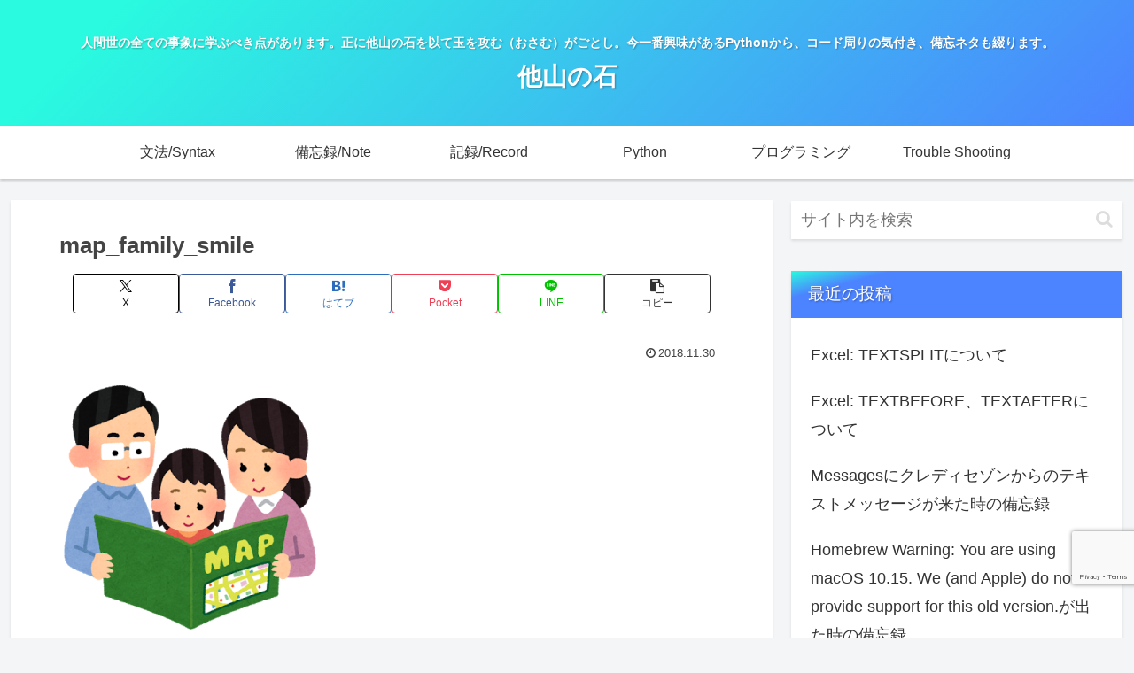

--- FILE ---
content_type: text/html; charset=utf-8
request_url: https://www.google.com/recaptcha/api2/anchor?ar=1&k=6LcHbb8UAAAAABmmb9LCTtySnfZvAq75rE0h0dzV&co=aHR0cHM6Ly90YXphbnJvY2suY29tOjQ0Mw..&hl=en&v=PoyoqOPhxBO7pBk68S4YbpHZ&size=invisible&anchor-ms=20000&execute-ms=30000&cb=jqdwm5t1tqtx
body_size: 48693
content:
<!DOCTYPE HTML><html dir="ltr" lang="en"><head><meta http-equiv="Content-Type" content="text/html; charset=UTF-8">
<meta http-equiv="X-UA-Compatible" content="IE=edge">
<title>reCAPTCHA</title>
<style type="text/css">
/* cyrillic-ext */
@font-face {
  font-family: 'Roboto';
  font-style: normal;
  font-weight: 400;
  font-stretch: 100%;
  src: url(//fonts.gstatic.com/s/roboto/v48/KFO7CnqEu92Fr1ME7kSn66aGLdTylUAMa3GUBHMdazTgWw.woff2) format('woff2');
  unicode-range: U+0460-052F, U+1C80-1C8A, U+20B4, U+2DE0-2DFF, U+A640-A69F, U+FE2E-FE2F;
}
/* cyrillic */
@font-face {
  font-family: 'Roboto';
  font-style: normal;
  font-weight: 400;
  font-stretch: 100%;
  src: url(//fonts.gstatic.com/s/roboto/v48/KFO7CnqEu92Fr1ME7kSn66aGLdTylUAMa3iUBHMdazTgWw.woff2) format('woff2');
  unicode-range: U+0301, U+0400-045F, U+0490-0491, U+04B0-04B1, U+2116;
}
/* greek-ext */
@font-face {
  font-family: 'Roboto';
  font-style: normal;
  font-weight: 400;
  font-stretch: 100%;
  src: url(//fonts.gstatic.com/s/roboto/v48/KFO7CnqEu92Fr1ME7kSn66aGLdTylUAMa3CUBHMdazTgWw.woff2) format('woff2');
  unicode-range: U+1F00-1FFF;
}
/* greek */
@font-face {
  font-family: 'Roboto';
  font-style: normal;
  font-weight: 400;
  font-stretch: 100%;
  src: url(//fonts.gstatic.com/s/roboto/v48/KFO7CnqEu92Fr1ME7kSn66aGLdTylUAMa3-UBHMdazTgWw.woff2) format('woff2');
  unicode-range: U+0370-0377, U+037A-037F, U+0384-038A, U+038C, U+038E-03A1, U+03A3-03FF;
}
/* math */
@font-face {
  font-family: 'Roboto';
  font-style: normal;
  font-weight: 400;
  font-stretch: 100%;
  src: url(//fonts.gstatic.com/s/roboto/v48/KFO7CnqEu92Fr1ME7kSn66aGLdTylUAMawCUBHMdazTgWw.woff2) format('woff2');
  unicode-range: U+0302-0303, U+0305, U+0307-0308, U+0310, U+0312, U+0315, U+031A, U+0326-0327, U+032C, U+032F-0330, U+0332-0333, U+0338, U+033A, U+0346, U+034D, U+0391-03A1, U+03A3-03A9, U+03B1-03C9, U+03D1, U+03D5-03D6, U+03F0-03F1, U+03F4-03F5, U+2016-2017, U+2034-2038, U+203C, U+2040, U+2043, U+2047, U+2050, U+2057, U+205F, U+2070-2071, U+2074-208E, U+2090-209C, U+20D0-20DC, U+20E1, U+20E5-20EF, U+2100-2112, U+2114-2115, U+2117-2121, U+2123-214F, U+2190, U+2192, U+2194-21AE, U+21B0-21E5, U+21F1-21F2, U+21F4-2211, U+2213-2214, U+2216-22FF, U+2308-230B, U+2310, U+2319, U+231C-2321, U+2336-237A, U+237C, U+2395, U+239B-23B7, U+23D0, U+23DC-23E1, U+2474-2475, U+25AF, U+25B3, U+25B7, U+25BD, U+25C1, U+25CA, U+25CC, U+25FB, U+266D-266F, U+27C0-27FF, U+2900-2AFF, U+2B0E-2B11, U+2B30-2B4C, U+2BFE, U+3030, U+FF5B, U+FF5D, U+1D400-1D7FF, U+1EE00-1EEFF;
}
/* symbols */
@font-face {
  font-family: 'Roboto';
  font-style: normal;
  font-weight: 400;
  font-stretch: 100%;
  src: url(//fonts.gstatic.com/s/roboto/v48/KFO7CnqEu92Fr1ME7kSn66aGLdTylUAMaxKUBHMdazTgWw.woff2) format('woff2');
  unicode-range: U+0001-000C, U+000E-001F, U+007F-009F, U+20DD-20E0, U+20E2-20E4, U+2150-218F, U+2190, U+2192, U+2194-2199, U+21AF, U+21E6-21F0, U+21F3, U+2218-2219, U+2299, U+22C4-22C6, U+2300-243F, U+2440-244A, U+2460-24FF, U+25A0-27BF, U+2800-28FF, U+2921-2922, U+2981, U+29BF, U+29EB, U+2B00-2BFF, U+4DC0-4DFF, U+FFF9-FFFB, U+10140-1018E, U+10190-1019C, U+101A0, U+101D0-101FD, U+102E0-102FB, U+10E60-10E7E, U+1D2C0-1D2D3, U+1D2E0-1D37F, U+1F000-1F0FF, U+1F100-1F1AD, U+1F1E6-1F1FF, U+1F30D-1F30F, U+1F315, U+1F31C, U+1F31E, U+1F320-1F32C, U+1F336, U+1F378, U+1F37D, U+1F382, U+1F393-1F39F, U+1F3A7-1F3A8, U+1F3AC-1F3AF, U+1F3C2, U+1F3C4-1F3C6, U+1F3CA-1F3CE, U+1F3D4-1F3E0, U+1F3ED, U+1F3F1-1F3F3, U+1F3F5-1F3F7, U+1F408, U+1F415, U+1F41F, U+1F426, U+1F43F, U+1F441-1F442, U+1F444, U+1F446-1F449, U+1F44C-1F44E, U+1F453, U+1F46A, U+1F47D, U+1F4A3, U+1F4B0, U+1F4B3, U+1F4B9, U+1F4BB, U+1F4BF, U+1F4C8-1F4CB, U+1F4D6, U+1F4DA, U+1F4DF, U+1F4E3-1F4E6, U+1F4EA-1F4ED, U+1F4F7, U+1F4F9-1F4FB, U+1F4FD-1F4FE, U+1F503, U+1F507-1F50B, U+1F50D, U+1F512-1F513, U+1F53E-1F54A, U+1F54F-1F5FA, U+1F610, U+1F650-1F67F, U+1F687, U+1F68D, U+1F691, U+1F694, U+1F698, U+1F6AD, U+1F6B2, U+1F6B9-1F6BA, U+1F6BC, U+1F6C6-1F6CF, U+1F6D3-1F6D7, U+1F6E0-1F6EA, U+1F6F0-1F6F3, U+1F6F7-1F6FC, U+1F700-1F7FF, U+1F800-1F80B, U+1F810-1F847, U+1F850-1F859, U+1F860-1F887, U+1F890-1F8AD, U+1F8B0-1F8BB, U+1F8C0-1F8C1, U+1F900-1F90B, U+1F93B, U+1F946, U+1F984, U+1F996, U+1F9E9, U+1FA00-1FA6F, U+1FA70-1FA7C, U+1FA80-1FA89, U+1FA8F-1FAC6, U+1FACE-1FADC, U+1FADF-1FAE9, U+1FAF0-1FAF8, U+1FB00-1FBFF;
}
/* vietnamese */
@font-face {
  font-family: 'Roboto';
  font-style: normal;
  font-weight: 400;
  font-stretch: 100%;
  src: url(//fonts.gstatic.com/s/roboto/v48/KFO7CnqEu92Fr1ME7kSn66aGLdTylUAMa3OUBHMdazTgWw.woff2) format('woff2');
  unicode-range: U+0102-0103, U+0110-0111, U+0128-0129, U+0168-0169, U+01A0-01A1, U+01AF-01B0, U+0300-0301, U+0303-0304, U+0308-0309, U+0323, U+0329, U+1EA0-1EF9, U+20AB;
}
/* latin-ext */
@font-face {
  font-family: 'Roboto';
  font-style: normal;
  font-weight: 400;
  font-stretch: 100%;
  src: url(//fonts.gstatic.com/s/roboto/v48/KFO7CnqEu92Fr1ME7kSn66aGLdTylUAMa3KUBHMdazTgWw.woff2) format('woff2');
  unicode-range: U+0100-02BA, U+02BD-02C5, U+02C7-02CC, U+02CE-02D7, U+02DD-02FF, U+0304, U+0308, U+0329, U+1D00-1DBF, U+1E00-1E9F, U+1EF2-1EFF, U+2020, U+20A0-20AB, U+20AD-20C0, U+2113, U+2C60-2C7F, U+A720-A7FF;
}
/* latin */
@font-face {
  font-family: 'Roboto';
  font-style: normal;
  font-weight: 400;
  font-stretch: 100%;
  src: url(//fonts.gstatic.com/s/roboto/v48/KFO7CnqEu92Fr1ME7kSn66aGLdTylUAMa3yUBHMdazQ.woff2) format('woff2');
  unicode-range: U+0000-00FF, U+0131, U+0152-0153, U+02BB-02BC, U+02C6, U+02DA, U+02DC, U+0304, U+0308, U+0329, U+2000-206F, U+20AC, U+2122, U+2191, U+2193, U+2212, U+2215, U+FEFF, U+FFFD;
}
/* cyrillic-ext */
@font-face {
  font-family: 'Roboto';
  font-style: normal;
  font-weight: 500;
  font-stretch: 100%;
  src: url(//fonts.gstatic.com/s/roboto/v48/KFO7CnqEu92Fr1ME7kSn66aGLdTylUAMa3GUBHMdazTgWw.woff2) format('woff2');
  unicode-range: U+0460-052F, U+1C80-1C8A, U+20B4, U+2DE0-2DFF, U+A640-A69F, U+FE2E-FE2F;
}
/* cyrillic */
@font-face {
  font-family: 'Roboto';
  font-style: normal;
  font-weight: 500;
  font-stretch: 100%;
  src: url(//fonts.gstatic.com/s/roboto/v48/KFO7CnqEu92Fr1ME7kSn66aGLdTylUAMa3iUBHMdazTgWw.woff2) format('woff2');
  unicode-range: U+0301, U+0400-045F, U+0490-0491, U+04B0-04B1, U+2116;
}
/* greek-ext */
@font-face {
  font-family: 'Roboto';
  font-style: normal;
  font-weight: 500;
  font-stretch: 100%;
  src: url(//fonts.gstatic.com/s/roboto/v48/KFO7CnqEu92Fr1ME7kSn66aGLdTylUAMa3CUBHMdazTgWw.woff2) format('woff2');
  unicode-range: U+1F00-1FFF;
}
/* greek */
@font-face {
  font-family: 'Roboto';
  font-style: normal;
  font-weight: 500;
  font-stretch: 100%;
  src: url(//fonts.gstatic.com/s/roboto/v48/KFO7CnqEu92Fr1ME7kSn66aGLdTylUAMa3-UBHMdazTgWw.woff2) format('woff2');
  unicode-range: U+0370-0377, U+037A-037F, U+0384-038A, U+038C, U+038E-03A1, U+03A3-03FF;
}
/* math */
@font-face {
  font-family: 'Roboto';
  font-style: normal;
  font-weight: 500;
  font-stretch: 100%;
  src: url(//fonts.gstatic.com/s/roboto/v48/KFO7CnqEu92Fr1ME7kSn66aGLdTylUAMawCUBHMdazTgWw.woff2) format('woff2');
  unicode-range: U+0302-0303, U+0305, U+0307-0308, U+0310, U+0312, U+0315, U+031A, U+0326-0327, U+032C, U+032F-0330, U+0332-0333, U+0338, U+033A, U+0346, U+034D, U+0391-03A1, U+03A3-03A9, U+03B1-03C9, U+03D1, U+03D5-03D6, U+03F0-03F1, U+03F4-03F5, U+2016-2017, U+2034-2038, U+203C, U+2040, U+2043, U+2047, U+2050, U+2057, U+205F, U+2070-2071, U+2074-208E, U+2090-209C, U+20D0-20DC, U+20E1, U+20E5-20EF, U+2100-2112, U+2114-2115, U+2117-2121, U+2123-214F, U+2190, U+2192, U+2194-21AE, U+21B0-21E5, U+21F1-21F2, U+21F4-2211, U+2213-2214, U+2216-22FF, U+2308-230B, U+2310, U+2319, U+231C-2321, U+2336-237A, U+237C, U+2395, U+239B-23B7, U+23D0, U+23DC-23E1, U+2474-2475, U+25AF, U+25B3, U+25B7, U+25BD, U+25C1, U+25CA, U+25CC, U+25FB, U+266D-266F, U+27C0-27FF, U+2900-2AFF, U+2B0E-2B11, U+2B30-2B4C, U+2BFE, U+3030, U+FF5B, U+FF5D, U+1D400-1D7FF, U+1EE00-1EEFF;
}
/* symbols */
@font-face {
  font-family: 'Roboto';
  font-style: normal;
  font-weight: 500;
  font-stretch: 100%;
  src: url(//fonts.gstatic.com/s/roboto/v48/KFO7CnqEu92Fr1ME7kSn66aGLdTylUAMaxKUBHMdazTgWw.woff2) format('woff2');
  unicode-range: U+0001-000C, U+000E-001F, U+007F-009F, U+20DD-20E0, U+20E2-20E4, U+2150-218F, U+2190, U+2192, U+2194-2199, U+21AF, U+21E6-21F0, U+21F3, U+2218-2219, U+2299, U+22C4-22C6, U+2300-243F, U+2440-244A, U+2460-24FF, U+25A0-27BF, U+2800-28FF, U+2921-2922, U+2981, U+29BF, U+29EB, U+2B00-2BFF, U+4DC0-4DFF, U+FFF9-FFFB, U+10140-1018E, U+10190-1019C, U+101A0, U+101D0-101FD, U+102E0-102FB, U+10E60-10E7E, U+1D2C0-1D2D3, U+1D2E0-1D37F, U+1F000-1F0FF, U+1F100-1F1AD, U+1F1E6-1F1FF, U+1F30D-1F30F, U+1F315, U+1F31C, U+1F31E, U+1F320-1F32C, U+1F336, U+1F378, U+1F37D, U+1F382, U+1F393-1F39F, U+1F3A7-1F3A8, U+1F3AC-1F3AF, U+1F3C2, U+1F3C4-1F3C6, U+1F3CA-1F3CE, U+1F3D4-1F3E0, U+1F3ED, U+1F3F1-1F3F3, U+1F3F5-1F3F7, U+1F408, U+1F415, U+1F41F, U+1F426, U+1F43F, U+1F441-1F442, U+1F444, U+1F446-1F449, U+1F44C-1F44E, U+1F453, U+1F46A, U+1F47D, U+1F4A3, U+1F4B0, U+1F4B3, U+1F4B9, U+1F4BB, U+1F4BF, U+1F4C8-1F4CB, U+1F4D6, U+1F4DA, U+1F4DF, U+1F4E3-1F4E6, U+1F4EA-1F4ED, U+1F4F7, U+1F4F9-1F4FB, U+1F4FD-1F4FE, U+1F503, U+1F507-1F50B, U+1F50D, U+1F512-1F513, U+1F53E-1F54A, U+1F54F-1F5FA, U+1F610, U+1F650-1F67F, U+1F687, U+1F68D, U+1F691, U+1F694, U+1F698, U+1F6AD, U+1F6B2, U+1F6B9-1F6BA, U+1F6BC, U+1F6C6-1F6CF, U+1F6D3-1F6D7, U+1F6E0-1F6EA, U+1F6F0-1F6F3, U+1F6F7-1F6FC, U+1F700-1F7FF, U+1F800-1F80B, U+1F810-1F847, U+1F850-1F859, U+1F860-1F887, U+1F890-1F8AD, U+1F8B0-1F8BB, U+1F8C0-1F8C1, U+1F900-1F90B, U+1F93B, U+1F946, U+1F984, U+1F996, U+1F9E9, U+1FA00-1FA6F, U+1FA70-1FA7C, U+1FA80-1FA89, U+1FA8F-1FAC6, U+1FACE-1FADC, U+1FADF-1FAE9, U+1FAF0-1FAF8, U+1FB00-1FBFF;
}
/* vietnamese */
@font-face {
  font-family: 'Roboto';
  font-style: normal;
  font-weight: 500;
  font-stretch: 100%;
  src: url(//fonts.gstatic.com/s/roboto/v48/KFO7CnqEu92Fr1ME7kSn66aGLdTylUAMa3OUBHMdazTgWw.woff2) format('woff2');
  unicode-range: U+0102-0103, U+0110-0111, U+0128-0129, U+0168-0169, U+01A0-01A1, U+01AF-01B0, U+0300-0301, U+0303-0304, U+0308-0309, U+0323, U+0329, U+1EA0-1EF9, U+20AB;
}
/* latin-ext */
@font-face {
  font-family: 'Roboto';
  font-style: normal;
  font-weight: 500;
  font-stretch: 100%;
  src: url(//fonts.gstatic.com/s/roboto/v48/KFO7CnqEu92Fr1ME7kSn66aGLdTylUAMa3KUBHMdazTgWw.woff2) format('woff2');
  unicode-range: U+0100-02BA, U+02BD-02C5, U+02C7-02CC, U+02CE-02D7, U+02DD-02FF, U+0304, U+0308, U+0329, U+1D00-1DBF, U+1E00-1E9F, U+1EF2-1EFF, U+2020, U+20A0-20AB, U+20AD-20C0, U+2113, U+2C60-2C7F, U+A720-A7FF;
}
/* latin */
@font-face {
  font-family: 'Roboto';
  font-style: normal;
  font-weight: 500;
  font-stretch: 100%;
  src: url(//fonts.gstatic.com/s/roboto/v48/KFO7CnqEu92Fr1ME7kSn66aGLdTylUAMa3yUBHMdazQ.woff2) format('woff2');
  unicode-range: U+0000-00FF, U+0131, U+0152-0153, U+02BB-02BC, U+02C6, U+02DA, U+02DC, U+0304, U+0308, U+0329, U+2000-206F, U+20AC, U+2122, U+2191, U+2193, U+2212, U+2215, U+FEFF, U+FFFD;
}
/* cyrillic-ext */
@font-face {
  font-family: 'Roboto';
  font-style: normal;
  font-weight: 900;
  font-stretch: 100%;
  src: url(//fonts.gstatic.com/s/roboto/v48/KFO7CnqEu92Fr1ME7kSn66aGLdTylUAMa3GUBHMdazTgWw.woff2) format('woff2');
  unicode-range: U+0460-052F, U+1C80-1C8A, U+20B4, U+2DE0-2DFF, U+A640-A69F, U+FE2E-FE2F;
}
/* cyrillic */
@font-face {
  font-family: 'Roboto';
  font-style: normal;
  font-weight: 900;
  font-stretch: 100%;
  src: url(//fonts.gstatic.com/s/roboto/v48/KFO7CnqEu92Fr1ME7kSn66aGLdTylUAMa3iUBHMdazTgWw.woff2) format('woff2');
  unicode-range: U+0301, U+0400-045F, U+0490-0491, U+04B0-04B1, U+2116;
}
/* greek-ext */
@font-face {
  font-family: 'Roboto';
  font-style: normal;
  font-weight: 900;
  font-stretch: 100%;
  src: url(//fonts.gstatic.com/s/roboto/v48/KFO7CnqEu92Fr1ME7kSn66aGLdTylUAMa3CUBHMdazTgWw.woff2) format('woff2');
  unicode-range: U+1F00-1FFF;
}
/* greek */
@font-face {
  font-family: 'Roboto';
  font-style: normal;
  font-weight: 900;
  font-stretch: 100%;
  src: url(//fonts.gstatic.com/s/roboto/v48/KFO7CnqEu92Fr1ME7kSn66aGLdTylUAMa3-UBHMdazTgWw.woff2) format('woff2');
  unicode-range: U+0370-0377, U+037A-037F, U+0384-038A, U+038C, U+038E-03A1, U+03A3-03FF;
}
/* math */
@font-face {
  font-family: 'Roboto';
  font-style: normal;
  font-weight: 900;
  font-stretch: 100%;
  src: url(//fonts.gstatic.com/s/roboto/v48/KFO7CnqEu92Fr1ME7kSn66aGLdTylUAMawCUBHMdazTgWw.woff2) format('woff2');
  unicode-range: U+0302-0303, U+0305, U+0307-0308, U+0310, U+0312, U+0315, U+031A, U+0326-0327, U+032C, U+032F-0330, U+0332-0333, U+0338, U+033A, U+0346, U+034D, U+0391-03A1, U+03A3-03A9, U+03B1-03C9, U+03D1, U+03D5-03D6, U+03F0-03F1, U+03F4-03F5, U+2016-2017, U+2034-2038, U+203C, U+2040, U+2043, U+2047, U+2050, U+2057, U+205F, U+2070-2071, U+2074-208E, U+2090-209C, U+20D0-20DC, U+20E1, U+20E5-20EF, U+2100-2112, U+2114-2115, U+2117-2121, U+2123-214F, U+2190, U+2192, U+2194-21AE, U+21B0-21E5, U+21F1-21F2, U+21F4-2211, U+2213-2214, U+2216-22FF, U+2308-230B, U+2310, U+2319, U+231C-2321, U+2336-237A, U+237C, U+2395, U+239B-23B7, U+23D0, U+23DC-23E1, U+2474-2475, U+25AF, U+25B3, U+25B7, U+25BD, U+25C1, U+25CA, U+25CC, U+25FB, U+266D-266F, U+27C0-27FF, U+2900-2AFF, U+2B0E-2B11, U+2B30-2B4C, U+2BFE, U+3030, U+FF5B, U+FF5D, U+1D400-1D7FF, U+1EE00-1EEFF;
}
/* symbols */
@font-face {
  font-family: 'Roboto';
  font-style: normal;
  font-weight: 900;
  font-stretch: 100%;
  src: url(//fonts.gstatic.com/s/roboto/v48/KFO7CnqEu92Fr1ME7kSn66aGLdTylUAMaxKUBHMdazTgWw.woff2) format('woff2');
  unicode-range: U+0001-000C, U+000E-001F, U+007F-009F, U+20DD-20E0, U+20E2-20E4, U+2150-218F, U+2190, U+2192, U+2194-2199, U+21AF, U+21E6-21F0, U+21F3, U+2218-2219, U+2299, U+22C4-22C6, U+2300-243F, U+2440-244A, U+2460-24FF, U+25A0-27BF, U+2800-28FF, U+2921-2922, U+2981, U+29BF, U+29EB, U+2B00-2BFF, U+4DC0-4DFF, U+FFF9-FFFB, U+10140-1018E, U+10190-1019C, U+101A0, U+101D0-101FD, U+102E0-102FB, U+10E60-10E7E, U+1D2C0-1D2D3, U+1D2E0-1D37F, U+1F000-1F0FF, U+1F100-1F1AD, U+1F1E6-1F1FF, U+1F30D-1F30F, U+1F315, U+1F31C, U+1F31E, U+1F320-1F32C, U+1F336, U+1F378, U+1F37D, U+1F382, U+1F393-1F39F, U+1F3A7-1F3A8, U+1F3AC-1F3AF, U+1F3C2, U+1F3C4-1F3C6, U+1F3CA-1F3CE, U+1F3D4-1F3E0, U+1F3ED, U+1F3F1-1F3F3, U+1F3F5-1F3F7, U+1F408, U+1F415, U+1F41F, U+1F426, U+1F43F, U+1F441-1F442, U+1F444, U+1F446-1F449, U+1F44C-1F44E, U+1F453, U+1F46A, U+1F47D, U+1F4A3, U+1F4B0, U+1F4B3, U+1F4B9, U+1F4BB, U+1F4BF, U+1F4C8-1F4CB, U+1F4D6, U+1F4DA, U+1F4DF, U+1F4E3-1F4E6, U+1F4EA-1F4ED, U+1F4F7, U+1F4F9-1F4FB, U+1F4FD-1F4FE, U+1F503, U+1F507-1F50B, U+1F50D, U+1F512-1F513, U+1F53E-1F54A, U+1F54F-1F5FA, U+1F610, U+1F650-1F67F, U+1F687, U+1F68D, U+1F691, U+1F694, U+1F698, U+1F6AD, U+1F6B2, U+1F6B9-1F6BA, U+1F6BC, U+1F6C6-1F6CF, U+1F6D3-1F6D7, U+1F6E0-1F6EA, U+1F6F0-1F6F3, U+1F6F7-1F6FC, U+1F700-1F7FF, U+1F800-1F80B, U+1F810-1F847, U+1F850-1F859, U+1F860-1F887, U+1F890-1F8AD, U+1F8B0-1F8BB, U+1F8C0-1F8C1, U+1F900-1F90B, U+1F93B, U+1F946, U+1F984, U+1F996, U+1F9E9, U+1FA00-1FA6F, U+1FA70-1FA7C, U+1FA80-1FA89, U+1FA8F-1FAC6, U+1FACE-1FADC, U+1FADF-1FAE9, U+1FAF0-1FAF8, U+1FB00-1FBFF;
}
/* vietnamese */
@font-face {
  font-family: 'Roboto';
  font-style: normal;
  font-weight: 900;
  font-stretch: 100%;
  src: url(//fonts.gstatic.com/s/roboto/v48/KFO7CnqEu92Fr1ME7kSn66aGLdTylUAMa3OUBHMdazTgWw.woff2) format('woff2');
  unicode-range: U+0102-0103, U+0110-0111, U+0128-0129, U+0168-0169, U+01A0-01A1, U+01AF-01B0, U+0300-0301, U+0303-0304, U+0308-0309, U+0323, U+0329, U+1EA0-1EF9, U+20AB;
}
/* latin-ext */
@font-face {
  font-family: 'Roboto';
  font-style: normal;
  font-weight: 900;
  font-stretch: 100%;
  src: url(//fonts.gstatic.com/s/roboto/v48/KFO7CnqEu92Fr1ME7kSn66aGLdTylUAMa3KUBHMdazTgWw.woff2) format('woff2');
  unicode-range: U+0100-02BA, U+02BD-02C5, U+02C7-02CC, U+02CE-02D7, U+02DD-02FF, U+0304, U+0308, U+0329, U+1D00-1DBF, U+1E00-1E9F, U+1EF2-1EFF, U+2020, U+20A0-20AB, U+20AD-20C0, U+2113, U+2C60-2C7F, U+A720-A7FF;
}
/* latin */
@font-face {
  font-family: 'Roboto';
  font-style: normal;
  font-weight: 900;
  font-stretch: 100%;
  src: url(//fonts.gstatic.com/s/roboto/v48/KFO7CnqEu92Fr1ME7kSn66aGLdTylUAMa3yUBHMdazQ.woff2) format('woff2');
  unicode-range: U+0000-00FF, U+0131, U+0152-0153, U+02BB-02BC, U+02C6, U+02DA, U+02DC, U+0304, U+0308, U+0329, U+2000-206F, U+20AC, U+2122, U+2191, U+2193, U+2212, U+2215, U+FEFF, U+FFFD;
}

</style>
<link rel="stylesheet" type="text/css" href="https://www.gstatic.com/recaptcha/releases/PoyoqOPhxBO7pBk68S4YbpHZ/styles__ltr.css">
<script nonce="1JO9ME7ysVwvhW-xAe7kCg" type="text/javascript">window['__recaptcha_api'] = 'https://www.google.com/recaptcha/api2/';</script>
<script type="text/javascript" src="https://www.gstatic.com/recaptcha/releases/PoyoqOPhxBO7pBk68S4YbpHZ/recaptcha__en.js" nonce="1JO9ME7ysVwvhW-xAe7kCg">
      
    </script></head>
<body><div id="rc-anchor-alert" class="rc-anchor-alert"></div>
<input type="hidden" id="recaptcha-token" value="[base64]">
<script type="text/javascript" nonce="1JO9ME7ysVwvhW-xAe7kCg">
      recaptcha.anchor.Main.init("[\x22ainput\x22,[\x22bgdata\x22,\x22\x22,\[base64]/[base64]/MjU1Ong/[base64]/[base64]/[base64]/[base64]/[base64]/[base64]/[base64]/[base64]/[base64]/[base64]/[base64]/[base64]/[base64]/[base64]/[base64]\\u003d\x22,\[base64]\x22,\x22XH7Dr8OuV8Orw7nCmGMwJAbDigXDl8Kfw6DChMOXwqHDjDk+w5DDhX7Cl8Okw4gSwrjCoTxaSsKPKMKYw7nCrMObFRPCvEltw5TCtcO5woNFw4zDvV3DkcKgfTkFIjUQaDsNc8Kmw5jCik9KZsOMw4suDsKrblbCocOLwrrCnsOFwpd8AnIdNWo/bAZ0WMOdw7Y+BAzCscOBBcOPw6QJcFvDrhfCm27CocKxwoDDkVl/VHMXw4dpCRzDjQtawoc+F8KOw7nDhUTChMO9w7Flwp/CjcK3QsKkS1XCgsOxw4PDm8Ogb8OQw6PCkcKDw40XwrQ3wp9xwo/[base64]/CvSbCknHCrlfDosK8Fh8Sw4N8w5QYAsKke8KSNwNEJBzCuhXDkRnDt2bDvGbDqsKpwoFfwrTCisKtHHbDpirCm8KnCTTCm3TDjMKtw7kiPMKBEEUTw4PCgG/DhwzDrcKdWcOhwqfDnRUGTlrCojPDi3TCpDIAXTDChcOmwo0Rw5TDrMKKbQ/CsQpOKmTDgsKCwoLDpnbDhsOFESnDncOSDFp1w5VCw6/Dv8KMYXLCrMO3OxwQQcKqAifDgBXDo8O6D23CkxkqAcKxwonCmMK0U8Ocw5/Cuj9nwqNgwrxDDSvCssONM8KlwrxpIEZpMStqAcKDGCh7Qj/DsTZtAhxBworCrSHCsMK0w4zDksO5w4AdLDjCssKCw5E0RCPDmsO4TAl6woY8ZGp2DsOpw5jDj8KJw4FAw4QHXSzCvl5MFMKmw71Ea8KIw5AAwqBIVMKOwqATEx80w7NwdsKtw4Bkwo/CqMKJGE7CmsKFVDsrw54Ww71PfD3CrMObOk3DqQg1LCw+chwIwoJQbiTDuCrDt8KxAw5pFMK9AsKMwqV3fwjDkH/ClFYvw6MRXmLDkcOmwrDDvjzDqcOUYcOuw4szCjVsJA3Dmh9mwqfDqsOlFSfDsMKGIhR2H8O0w6HDpMKaw5vCmB7CjcOAN1/CpMKIw5wYwoTCkA3CkMO+F8O5w4YAJXEWwrrCoQhGSw/[base64]/Ch8ONBcOawpnDkCbDhMOWJcO+cl1wwrvDnsKZYgIVw6A0QcKjw4PCqiHDscKIVSTCh8Knw47Dt8Ktw6IZwofCiMOMeEYqw6/Ci0HCmx3Dvksxa2E1RhNrw7nDgsOFwplNw4jCqcKJMHzDjcOKGzfCsVbCm23DlwsPw7pvw6/[base64]/CmcKhQzvDpRnDlcOpPhNewo8Pw4lkw4VnwojDgg0/w4JZLMOxw6o8woDDlxh7UMOXwqTCucOhKcOpbVB6aUE8cCzCmsO6TsOuNcOJw5AvTMOAD8OsQcKoF8KLwpDCuz7CnBBYHVvCssK+C23Dn8O3woTDn8OoVCHCncOSbgwBelnDqzdcwpbCrMOzbcKeQcKBw4bCthvCqFZ3w5/CvsKeAjzDikkEcDzCq2gmIh5lbFjCl0xSwrYtwqssXTB0wqxDG8K0VMKuI8O4wqDCg8KXwo3CnGbCojZnw51Bw5I2Dh/CtnnCiWkXMMOCw6sIWFXCr8O/TMKaE8KlRsKbPcO/w6rDoWDCg0LDlFdAIcO2aMO/[base64]/JxPCpsOfw53CkAsuw4REUsOrw7/Dn8KBZAVsw4bComzCngLDh8KJXTI7wpvCjUIyw4rCqgNVb2jDkcOAw5klw5HChcKOwr8rw5NHC8KTw7LDiUfDnsKhw7nCu8OnwpMYw5Y2KyzDvBxLwpdYw7tGKybCpQIfA8OJSjRxd3/Dm8KtwpnCuHvDsMO3w79eXsKAO8Kmwq41w4vDncOAQsKBw6A1wpIUwotPLWrCvSpMwoFTw6F1w6zCqcO9dMO7w4LDk2syw4YDbsOEQW3Coxtjw58TCxhZw53CsXVqcsKfa8ObY8KhL8KhSkzDtRHChsOwRMK5OwvCrVLDmMK3FMO3w49UQMOfZcKSw5/[base64]/DpEDDgcOSAcKyw4/[base64]/w60zw4JcPcOrw5NFw7l7e8K3wqHCiFzDisOEw6nDmcKZNcKMcsOSw4lmIMOWVMOOUHzCvMOiw6rDuj7Cv8KtwopTwpHCiMKVwpzCrVYpwrbDg8ONR8OBbMOWesOrDcKiwrJRwpHCq8Ocwp/CsMOAw5zDiMOaZ8K7w4E9w71YI8K5w6QEwqnDjjIhQg43w6ZBwopYEBtZfMOCwpTCp8Ktw67CmwzDnx0mBMOyf8OAZMOvw6zCisO/dhHDm09lPinDn8OpNMK0CzkFesOTNlLCkcOwI8K7w7zCgsKxLsKaw4bDvXjDgAbDpkPCqsO5w4vDlcKyH3EPJVdyBlbCuMKYw6DDv8KawrXDncOtbMKPETlUC1IOwrIsJMO2BgbCsMKUwqEkwpzDh3wbw5LCi8KPwq/DlxbDmcOowrDDisKswpETwpJYGMOcwpvDrMKwYMODacO7wp3ChMOWAkrCjgrDvmfCvsOrw6kgH0h6XMOMw70Yc8KXwojDnMKbUhTDuMKIW8OTwqLDq8KDdsKsai08XnXCgsOlbsK0OnRWw4zCtH0YJsOQLiBgwq7Dr8OXZX/DkMKzw7FnE8OIbsO0w5dmwq1RXcKawpxBbAFZZyJ8cVfCu8KgE8OfOl3DscKqM8KBSCEYwrjCocOGacOgYCvDm8Ohw5B4LcK+w6Fhw6I/STZHN8OnEmzDvBnCkMO3KMOdAifCt8OfwrxDwqciwqLDsMOBwr/[base64]/CpT7DsVTDl8OAw7ZaYcKuw5FuwrTCkBJmwpwICjfDolHDmcKJwr4IB2bCrBjDqsKaQRfDpVccc1IjwpZaMMKYw6XCg8O5Y8KKQwxnZkIRwphUw7bCl8OOCnozccKYw6tKw690BEUEATfDk8KNVRA3d1vDiMOXw6/[base64]/[base64]/Cg03DhgN5ZcOFbULDkm/Cr2TCrVrDhHPChTRQS8KFFsODwojDicKqwpzDsVzDr2fCmWPCssKQw6wFFDPDpS/[base64]/BcKmwpkswqvDs8OPwrMPw7XDiCjDjkXCo8KJIFlmH8OLRMKYGBI2w5R5wpdRw7o9wp4DwrjCqQDCgsONbMK6w6ZFw5XCkMKYX8Kjwr3DmiJGaDfCmijCusKWXsKMHcOaZS9Pw6FCw7TCl15fwrrCoTNjcMOXVXvCucOWIcKMe1ZKSsOuw7g6w7wbw5/[base64]/DlDonIcKEw7vCncORwqTDhQEhwrXChEN0woYsw4Byw7XDoMOTwp4ecMKWE3gTcT/DgjJzw7xbPX1vw6nDj8KLw6rCmSAhw7zDkcKXI3zCscKlw7DDnsK9w7HDqnPDssKPTcOqEsKiwrTCr8K+w7/[base64]/w5DCscK2dVlHwr7DpsKUwoVWwq1Bw4RyXcOhwpLDtwnDvmTDuVx+w6rDkTzDpMKiwpwNw70xX8OjwqPCkcOFwoN+w4kfw57DnRXCnT51RyrCssOAw5/CmsKrG8Otw4nDh1XDucOaRcKEOlEvw4jCpcOOYU4IasKQfhgDwqsMwo8rwr0ddMOUElrCr8KMw7A+T8K+Lh1+w7Ngwr/CiwRTV8OuAw7CjcKiMFbCscO4EF19wr5Vw5oyVsKbw5nCoMOhc8OhXylbw7zDvMOlw68RGMObwoxlw7XDsTplcsOibmjDrMOKcwbDomrCtBzCj8OtwrrCgcKdLyPDnsO1FhhHwoYiChp2w74HFXbCrhjDoBZ/MsOae8Kuw6jDuH/DrMKPw6PDtADCsnnDolrDpsKsw7w0wr89IWZMB8K7wqPCrzPCgMOSwp7CoRleBhQDRSHDnntVw5bDqClhwpg1JlrCgcKvwrzDm8O8fHjCphDCvsKuEcOwYFQkwrzDs8ODwozCqHovA8O1CMO/wpvCmmTDvjfDtEnCrzzCkCFaDMKhL3EmIS4ewrdZXcOww6MnbMK5RUghbFTCnQDCksKGcjfCvhFCDcKLejLDsMKcOjXDs8ObUsKZCBkuw7TDqMOdezbCicOFcUPCiFY1woB4w75uwpsPw54twpF6dnzDu1bCuMOMBxczPgPDp8KXwrkqLWvCvcO/[base64]/DqmXCuHXCvmLCm1wSwqIRMGQsa3E7w6AvfMKkwqjDhnvCiMOPCFvDpinCng3Ck1hZbUFlRjQvw7ZvPsK/UMOhw6wGbE/CnMKKwqbDqUPCnsOqYz1/CDHCucKxwpktw7QqwpPCsm1XQ8KCOMKeLVnDqHU8wqbCjcOrwoMJw6JcPsOrwopfw4cKw44dacKTw5/Do8K7KMO0CXrCrik5wr7CkBDCssK2w4suDcKHw7vCnxU8LVrDr2VLE0/[base64]/[base64]/DihLCjm/Cmk4uEitzwp3Dk38HAHnDvmPDiMOiUD1vw6ZgCzw6csOZcMOiOFHDo3HDlcO+w4AKwq5hXEBaw6ciw6LClh7CuzpBBsKVNiIawoN1PcKcCsOJwrTCrTF8w65qwpzDmxXCmjfDi8K/anPDj3rCpCh7w4wRdxfDgcKQwpVzNsOIw77DuXPCkH7Dhh9Xd8ONbsOvUcOLHzwHHXVCwp8gwo3DjTYrQsOZwrbDr8Krwr8pVMOVacKWw68Owo0BAMKYw73DhAnDpxjCpMOabRDClsKTCsOhwq/CqXURJFzDtzLCnsOMw4lwGsOQNsOwwpNBw4NpR3/ChcOfPcKJCzt4w6nCvUgAwqQnVEzCs09Nw5pfw6hewoJQER/DnQXCtcOsw7vCusOew5DCi0jCmMOMwrp1wow6w4kDJsKZTcO+PsKkUDzDl8OUw77DoVzDq8Kpwr5zw77Cli/CmMKbwojCqMKDwozDgcK5CcKyJsOTUXwGwqRIw6JMA3fCoXLDnTzCuMK4w6NZZMO4TD0Pw4sjXMOsBg1Zw47Cj8KMwrrCmMOJwoVQWsOnwpDCkh3DoMOrA8OIKW/DoMOPNSTDtMKgw4lgw47CjMO/w5hSMmHCrMOfRTg3w4bDjhdMw57DihV4aXssw4wOw69SS8OSPVvCv13DgMO/wprCjABUw7TDm8ORw6fCvMOALsOCVXHCjsKHwprCk8Ojw6VKwr/CoAgDcnwtw5zDusOjeAc+HcK8w7tEK1nChcOFK23CnGliwqY6wqljw5tPDVYrw5rDrcKibhvDox4Swo/[base64]/GMKCAVJUw4HDjcKXI8K+wps6w7ROw5XCrVXCsSU3CRjDksKuecKwwpoaw6PDrmDDsXI7w6zCglXClMOUFlwTPyYaNV3CiWIhwoPDs13CqsOCw5bDiUrDv8K8RMOVwrDCucKaZ8ONLw3CqDIwW8KyclLDocO5fcKvEMKswp/CicKWwosuwpXCjlLCoB5cV1VyWGrDjhbDo8O1VcOgw4fCk8KiwpXCu8OWw59bcFJRHh0yWl8gYcOHwovDl1LDsxFuw6R9w6LDgcOsw7UEw7/[base64]/CgC4/wpwUw6wWezwXLjnCisKZJiTCg8KnV8KmS8KhwqldbsOeUFoFw7bDrnHDiyMAw74yTAVJwqtywofDuA/[base64]/Cu8O3wrHCvFDDu8K7E004w50/wp1pE8KVwr8KcMKyw4bDjCbDsE/DkioFw6Nrwq/DuBXDjsKXbsOVwrPDi8K4w4A9DTDDhCZnwodTwrFQwptrw74vOMKpHDnCvMO3w4DCvsKGDHxxwpV4ahZCw6DDjnzCmngbZsO/CEfCoFvDq8KPwozDnVALw4LCh8Kqw7M2T8KDwrnDjDDDhU3DpDRuwrHCt0vDvG0UL8OOPMKWw4zDkA3DjjLDg8KqwqsDwqsMD8K8w40ww40PXMKSwp4iBsOWVH5TQMOwK8OWCiUFw4JKwqPCo8Omw6dVw6/CuWjDoBBJMjfCqTvCg8Kaw4FMw5jDsDTCmRsEwrHCg8Kaw5bDrgQ8wpzDhEfDjsKmWsKxwqrDm8OAwqDCm0cewqgEwovCksOiRsKAwrDCjmMXFzUuQMK3wq5keAUWwp5zMMKdwrfClsOVGVLDq8OkWMKMbcKFF1Ymwq/Cp8KrUXDCi8KIcl3CncKhesK1woQ4VmHCpsK8w5jCiMOTAMKUw6YZw49iNgkMGWNKw73ChcKUYERlN8O6w4/DnMOOwoh+wovDlgB1e8KcwoN4IzTDtsKrw7fDryXDo0PDrcKWw7cVdUJyw4c2w4/[base64]/CtwvDmMKFwolifcOHMMKQQ1XCpsOKCMKAw6NywpvClwFnw6sPCl7CjQlqw61XDjpDGmfCu8Kww73Dl8KGU3FAw4PCkxccZ8O9Awhrw4Jxw5XCjkrCu2TDgXvCuMOrwr8Kw7lMwr/CssK9ZcOJdDzCpcKQwqYcw7IWw7hOw71Qw4s3wq1Lw5s6NGpYw6QWPGoTbm/CkWYTw7nDlcKjw77CtsKeRMOGEMOBw61pwqRGaHfCgWNIKXQ+w5XDjU9Nwr/CisK/w7FqeS5awpTCrsKATXbDmsKBB8K7DD/Dp3EaBzvDgMOTRUl9bsKdY3HCqcKBKMKXPy/Crmwyw7nDisOhOcOnwonDki7CkMKMTFXCpFNdwr1QwoFDwqN2d8OVGXIPTRxAw4VfdRbCqcODWsOKwp/CgcKFw4J7Rg/DuxrCvARgZlbDiMOYPMOxwowua8OtAMOWc8OFwq0RDQ8tWiXClsKRw4k8wpjCpcKwwoFywqMmw7kYGsK5w5Zja8Omw6NmAUHDr0RVEG3DqF3CpDp/[base64]/Dj8KAwrF+P8OyJmxzYkgvMhTCinnCqwTCu33Dm1EqAMKcHsK/wqbCpznDv3DDp8KCW1rDosK3JsOJwrrDo8K+SMONScK0w6U1ZFghw6PDlmbDssKZwq/CkDnCpEPCkhxZw6/CqMOXw5AzYMKQw4XCmBnDocOVHyjDtcOxwroOfiVRTsK2PWY9w5Bdc8KhwqzCpsOEP8KOw7vDj8KTwq/CljlGwrFDw4gsw7zCosO2YmnCiVjCosKZYD0RwqREwolmFcK1WwAhwq3CpMOGw5AbLBkBUMKGXMKsVsOafyc9w7Qbw4t/[base64]/[base64]/[base64]/[base64]/[base64]/[base64]/CkURwwpXClMOaw5oUw6B6w6IswpQTL8ODwp/CkMOawqkDRAphc8OIeF7CocKTIMKKwqAXw6APw5NQfHICwpPCs8Osw5HCsUsIw7gmwpd3w4kUwozCvm7ChBXDlcKmRhfCjsOgLnDDt8KKAnHDj8OuaGVTa0o5wq7DhQNBwq8rwrR5w7oyw41LKw/CpGAGMcOJw77CiMOhQcKwXjbDk1F3w58Cwo/CjMOUaUIZw7DDtsK2GU7DqcKKwqzClmjDlMKWwpcwH8Ksw6d/SyzDiMKfwrfDhB/CpnHDmMOIHCbCiMOWVyXDqsOmw4FmwpTCqgFLwqbClm/DuD3Du8KKw7LDhUoOw6HDucKwwonDg2zCkMKAw4/Du8KKUMK8PDUVNsOZaAxZLH4Jw51Zw6zDqQLDmV7Dl8OMUSbDphLCnMOmEcKiwrrClMOcw4M1wrjDjXjCqkIxaEE9w5vDhDjDqMOkw4jCrMKiJsOsw58yKxtAwrklHEhWI2VOH8K0ZDHDmcKPNT08w5BOw57Dj8K8DsK3QiXCoQ1jw5U/MkzCuEYNe8O/w7TCk23CugRIVsOQLzhPw5HCkGo8w71pSsKuw7vDnMOhe8O9wp/CkVrDpTN7wqNLw4/DksObw7c5FMK8w5vCksKPw6oUe8KOVMOidkTCtg/Ds8KAw7JuFsOcbMKsw7V0NMKGw4jCuQMtw6/[base64]/Ck3LCoMK+JcOXw40VBywjfMOCw4tBJQvDr8OpDcKbw6DDuWozVCvCrzp3wrlEw6vDtSzCrBIiwo3DtcKWw4kfwrzCn2kKJMO2VkgVwoRdB8KHIzzClsK7PxDCv2tiwqRCf8O6IsOAw7s/[base64]/[base64]/CusKmQcKXwpZaBcKUwo1HwrjCjsKJT8OqGFrCsSkpZsKRw6Mcw71tw61/wqJIwrnCkXNpXMKxWcOwwos1w4nCq8OdOsOPTh7DscOOwo/CtsO5w7wMccKowrfCvgoICMOdwoEmT2FBf8OHwpl6FRc3w4kmwodPwrLDo8K1w416w69kw5jCvyVXcsK0w7XCicKQw7HDvhbClcK/aBc8w5EkacKNwrRcc13CiXLDpnM9wr3Coi7DsQzDkMKGHcOrw6VvwrfCg1HCtU7Dq8K/BxfDp8O1A8Kuw67DmH9LDXHCrMO1S1DDp1hDw6bDt8K6XD7DksOPwpMNwq4cPcKndcKUd2jDmUvCijUQw7peZnHCpcK0w5XDj8Kywq/DmcOBwpomw7FDw5vDpcOowpTCgcO2w4Iwwp/[base64]/Ck/ClWcTe13DqiPCjGLDrSvCmMK7w4Vow77CqsOkwoIhwrkpAUQlwo52McOnTcK1ZMKlwqRfw60xwq/CvynDhsKSSsKYw4DCs8Oyw5tEeTPClAHDu8Ktw6XDuxZCWDdKw5J4DsKSw4EjfMOIwrtswpwTS8OlHSBuwrbDqsK4AMOzwrNJSjrCqwzCkQLCkm4ZRz/CsHHDiMOoQEE+w6NNwrnCpltZaTg5SMKsBxnCtsKlQcOQwqAzGMOaw7kowqbDvMOmw7sPw7hXw4NdXcKYw7c8AG/DuAAFwqISw7PCgsOYATMbbMORDQfDi3PCtCFqVj5CwrEkw5nCriHCvzfDm3suwo/[base64]/[base64]/wqIxEyzCgMKqBsObAcKxw73CgMK9SgrCu0zCksKDw41hwr45w4lcXBggLjNqwprCtDzDiAQgYDdIw5YDZRYvPcOCPXF1w5gxKAwtwoQNc8K1XsKFXjvDpEfDtsKpw7/Du2XDosOsGTYRDVTClsK5w6/CsMKtQ8OSf8OIw4XCgX7DjsKAKErCoMKgIcOzwoHDnMOMHA3CmzfDmEDDp8Ofb8ONYMOQV8OIwq8pUcOHwqTChMO9cTbCiDN+w7jDjwwfwrcHw5XDo8OAwrEYdMOZw4LDg2LDsUjDosKgFF9Vf8O/w7DDj8K4LjZQw5zCqsOOwr45HMKjw7LDk0gPw7nDvwZpwq/CkxcQwot7JcKiwrwEw49GbMOBQD7ChTBNZcKowrnCjsOVw6/[base64]/[base64]/wr93wqHCgVLCvGzCkjPDqD3DrB1nGMKeEMKNUhjDnh3CiFsAOcKKwoPCpMKMw4QJUsOXDcOjwpHClsKSdVPCsMOrw6cswqlgw43Cq8O0bk3DlcKXCMOtw7zCmMK4wowxwpZsLyrDmMKEW1bDmBfCoU4IbUVresOPw6vCrGJJLmXDnMKoE8KIZMOFCyQeTkp3LD/[base64]/[base64]/DlsOXwr0owoDCkMOeHcKpw50pwozDjmDDkx/DpDR3SEpeWMOmM29twqHCtlx3OsKbw4ZUemvDlldOw44hw4poIiTDrhorw53DjsOGwod3CMKUw7cHdnnDoTNEZ3wAwqTCisKSTn52w7zCpsK0wqPCicOTJ8Kvw7vDtcOkw45nw4fCu8Otw4kfw53CrcOVw5/[base64]/Ch8KYWMO7YWMlwq5cXcKkwoXCkyhsD8OfN8O/FkXDosOlwrozwpTDpSLCucKVwrMKdS8Rw4LDqMKswpRZw7BrNMO5czllwoDDrsONHk3DkHHCiRh2EMOWw7JeO8OackQuw53DoghFcMKVcsOXwpvDqMOIDMKQwr/DhU3CucO7CG4ATjwTb0PDoBfDqMKCHcK1BMOWTmHCr08oaAEgFsOEw5cxw7zDulUQCEtvI8OcwrlzeGdcfC9sw4hdwpcsImFoDcKxw50NwqIoY0dJIm1zEDfCssOTCV8Dw6/CksKvNcKmKV3DpyXDsQ4AZyjDusKefsKpTMOmwo/[base64]/CtcK1X8O6w7bDqsKkwq9ubktrPMKOFsK/wpk3CMOKOMOJMsOQw63DmkHCoFzCo8KSwpLCusKBwqVwQMOIwpHCgl0xXz/Co3kpw5kSwoolwqPCrVHCssO7w7LDvFZMwqPCqcOtOH/Cm8ORw4pJwrTCrAZXw5Vqwolbw7Rrw6HDocO2U8Owwrk0wpd6EMK6HMKGVSXCnkvDrcOxccO6a8KxwohVw45uCMK4w6onwpdJw7M1AcKVw4DClMOlYXkow5M3wrzDosOwM8KIw7/CvsKowrdrwqfCjsKWw4PDsMOUOD4cw69Tw4cEPjxpw45lecO5EsOKwrR8wrhiwpnDr8KOwq0MNsKJwpnCksKSJEjDncO3Vj1sw69GBGPCqsKtE8O7wqPDk8Kcw4jDkHw2w7XCtcKNwrg1w5XDvDDClcOjwofCpcKGwqkVRSTCvW5Ra8OjX8OuacKMPcO/ccO/w4UELC3DusOoWMKHXQNFJsK9w4FEw4nCj8Kwwok+w7TDlcOLwq3Di1FUYSdGbBNMJx7DmcOQwp7CncOdbiB0XwbCgsK+C3Ffw4pQQn5ow4MkTxNoKMKbw4fCgQ8VVMOwb8OjUcKTw7x8wrzDhTt0wpjDqMOVR8KqR8K/BcOPwrwQYxzCg2TDhMKbAMOMJSnDsGMMEglVwpUkw6rDucK1w49tWMKUwphCw53CliZFwpLDpgjCpMOWFSFewrp0LRlIw67Cr0rDj8KeC8K6fgsjVMO/wrzClwTCrMKIcMKbwq/CpnzDjVFmDsK0PyrCp8KPwoQ2wo7DqGHDhH9/w7o9UhfDkcKTLMOWw7XDoiV6bCpIRcKVXsKWcR/Cr8OvMcKPwo5vYsKbwoxzesKKwpwha0jDv8Oaw7jCrcO8w4R/ez1mwr/CmWgEX3HCuQB9woZGwq3Do2wlwq4gAi97w7khwo3DvsKww4TDixhEwo0iDMKOw6EWPcKiwqHChsKrVMK9w7IBUV5Qw4zCo8OxMT7CmsK2w4x4w5jDnno0w7JOY8KNwrHCvcKDBcK2AnXCsSp9XX7Ci8KhE0bDmlLDm8KGwr/DscK1w5o/V3zCpW3CvVI3woB7HsKhLsOVHW7CtcOhwrJfwrU/fxTCmxbCpcO5Pk1LJgw8dG7Cm8Kawq4kw5XCq8KbwrQuAhcqFElGIsO3UMOyw6FGKsKTw40Kw7Vpw6/DpVnDoTLCssO6ZVIiw4fCjDd9w7bDpcKww4o4w65ZLcKOwqwfCcKfwrw/w5TDicOpXcKRw5TCgsOxSsKGFcKEVcOrF3DCnyLDoxdXw5TCuTVaLn/ChsOINsOew65kwqw7T8OhwqHDrsKdZALChwx7w73DljDDnUMOwptbw7/Cpl4MdwgWw6nDl1ltwq3DgcOgw7IXwqU/[base64]/CiBVqOl4kw69LwqozBUNCIEFbw6hJw4R4w6/[base64]/DmcKTGF9qHUjCjB11w7IFwp7Cm8ONwpHDonHDrcKDBsOEw7TCjxwYwr7CszDDjVw7XnXDgggrwoMlA8Kzw4E0w5Fwwph8w5kew55LFsK/[base64]/Drm3DvMOvw4ZcwrVRwonCgMK0wrnCiXA4w7sQBcK1wr/DmsKow5fCvBwkYMKtdMKvw4cSCRjDncOkw5IJGcKwWMOwEmnDlcK5w7JKPWJyQx3CqCLDuMKqFgDDmEd3w6rCqDrDklXDq8KmFmrDhG3CrcOIYxsHw6cNwoYcIsOlZERyw4fCmnnDjsK+FXnCpnjCgHJGwofDh2XCo8Odwr/DvgtdUMOmX8KPw7E0aMOtw4VBY8OKwprDpwhZSH42Dl7DnSpJwrIQT1YYWCMaw6p2woXCti4yFMO+dUXDlCPCmALDocKyQsOiwrlxWBY8wpYtVWshQMOQVU0Tw4/DjjZgw692ScOZbA8qAsKXw73DrcOBwo3DosOiVMOKwqgqaMK3w7HDlMOUwrrDnk0PdhbDgGI5wpPCvUHDrRYHwp8pdMOPw67DicOMw6PCmMOTF1bCmiR7w4rDksO9E8OHw5w/w5TDpW7DrS/[base64]/DimjDg8O8WDc4S8Kpw7pVw43CtlPDmcOYFsKJSTjDll/Dn8KOH8OlN0Ulw74dV8KUwo5bDcOaBjwCwpvCuMOnwoF3wpQXembDs3MhwoXDjsKCwovDicKwwq57MDDCscOGAywIwp/DqMK6Gi04NMOCwrfCpj/Di8KeQWsEwpXCo8KEP8OnYwrDn8OFw73DvsOiw4nDn2Igw5snBUlYw5kaD3oODiDDkMKvHD7CpknCvGHDtsOpPkzCs8KqOBzCilHCoiJrHMOuw7LCs0TDiw00QGDDhl/DmcK6wrkRIEAnVsOvY8OUwpTDvMKVegrDugXChMOOaMORw4vDosKkcHPDn0jDoRxUwozClsO1IsOcVhhEVU3CkcKhEsOcBsKFK1/Cs8KLAsKuXBfDlT/[base64]/DosKnw7HCrsKsCsK0w4PDncOhOsK+wpHCssK/w6LCsC1KO0h2w43CghbDj2I2w6xYBRRyw7QON8KFw68Kwp/DtMOHe8KfEWVaR3HCvcKUDQNeSMKIwqUxYcO6wpLDl1IZc8K5NcO9w4LDjgTDjMO1w5YlJcOaw4PDpSJTwozDssOGwpk1HQdNbsOSXVfCiEgDwqg5w6LCghPCmB/DgMKJw41Lwp3DvmvDjMKxw4TCgj3DhcKZMMOEw6E1AmvCq8KOEA4owoE6w5TCnsKvwrzDmcO6ZcOhwqwbUGHDn8OAe8O5QcOkVMKowoPChSTDl8KDw5PCnQo5DBZZw6YKT1TCv8KrACpYPW8bw6x3w4zDjMKhIA7DhcKqEW/DvsKcw6/CiV7CtsKUdsKaKcOowqlXw5YWw5LDtXvCt3TCrcKAw4VTA3ZZY8OWwrHDoHDCjsKJEjPConASwr3Do8OcwqYow6bCs8O3wqHCkAnDjiVnYm3Dk0AGUcKIVMOGw4AWVcKVdMOGNXsPw7XCg8OvZhXCr8KSwoMvSXfDusOgw5p/wr0tLsOTMsKcCQrCkmxnFcKvw7DDkjVeZsOyAMOcw54uTsOPwpYUFXRfwqU7M2jCscKEw5VBeFXDtFpmHz7DoRgUCsOewq3Cvyk4w4XDqMKEw7QXTMKsw5TDrsKoO8Kqw7nDux3DuQgpSsKXw6gqw6AGacKfwoEUP8Knw73CiypfRy/Cty0zdCp+w7TChlfCvMKfw7jDo0xJNcKiYyDCjAvDnBTDtFrDuznDs8O/w73DuFckwrxOAsKfwq/DpDDDmsOwSMOJwrvCpQk8cRLDrMOawq7DrUw5L1zDlcKiecKiw50kwoLDqcKXAX3CsUzDhgXCu8K4wrTDs0xKScKXNMO+KcKKw5FiwpzCh0/CvcOlw5MvW8KuZcKgSMKSW8KPw4Fcw68owp50U8OkwqzDisKCw6R9wqvDosOIwr1fwosawpwEw4zDo390w44Aw4rDqMKQwpfClCvCr2PCgyPDk1vDmMO8wp/DmsKlwqxCH3A7A29pTHPCtQnDrcOpw6XDtsKFRMKdw7RsMhvCn0szQRjDi0pOU8O5MsOzezLCiyTDiAvCglTDmhfCu8OIOFltwrfDiMObIX3CicKFd8O1wrFbwrTDs8OiwrPCtMKUw6fDn8O/HMKcB1PDiMK1dW07w4PDiQzCmMKDK8OlwqJ9wqvDtsODw7glw7LCkSoQFMO/w7ApFnclW0s7ak5vUsO0w6QGVx/DvRrCqDYwADrCp8O9w5hRRXh3wq02RU0nGTd7w5pUw70kwqpdwoLClQXDtk/[base64]/DowjDuUInN8OHwqXCrjnDqWUywrrDpsKjw47Ch8K/JHjCm8KRwrwKwoLCr8O3w7jDlF7DtsK3wpXDpTrCgcKpw7nDsVjDssK2cDnCqsKIw4vDjFTDhhfDlyIjw49ZF8OUVsODwojCm13Co8K2w7NyGMKlw6HCrsKCbTsswqLDhy7ChsKGwqIqwqpCZ8OGHMOmCsKMei0Aw5dzAsKGwr/DkzTCkgczwpbCrsKlasO1w4EpY8KfJyQuwpNrwoEeSMKYAsKUWMOjWkhSwonCu8OhEhMLJnFUGXx+cXLDhlMlF8OXQsOmw7rDtcKKRkN0UMOcRCQwLMK+w7/DpC1ZwolEehLCtxdxdSLDisOaw53DusKuLRXCpFpcIgTCqinDncKYEHvCqWwfwoLCrcK7wp3DoBjDu2d3w5zCtMOTwpc6w6PCqsOLZsOiJMOZw5zCt8OlMyp1LGPChcOcD8K/wpcRA8KKJR3DvMOTW8KScCfDom/CssOkw6PCsErChMOwEcOQw7vDvRQ2CSrDqB8pwo7DusKmZMOfTcKUHsKsw4PDj3vClsKDwo/CsMKyN0hqw5PDn8OtwqvClz8xasO3w6PCkSRGwr7DicOaw77Du8OPwqfDqcKHPMKdwpLDiEnDhWDDgDAMw5VPwqbCj1kJwrvDicKSw7HDh0RWOx8nGMKxZcOnUMOQZ8KyUgZnwoRvw7YTwqZhIXfDtRE6G8KhNMOZw7kiwqfCssKAWUzCtWEKw5w/wrLCi1B0wqFuwqxfHFzDihxVdlp0w7TDvsODMsKDEFbDvsORwpI6w6HDnsO6csK/w7YmwqUfYndPwqpdCA/CgSnDqHjDqnLCumbCgFZ/[base64]/[base64]/[base64]/DqiF6HRLDu8ONw74Sw45lHBTChGtbwrPCnXwzNFzDgMKCw57DnitRS8Kvw7c9w4HCusK1woHDisOSFMKMwqhHN8ORd8KtRsO4EE8Cwr7CncKdEMK+VBlECsO7Gy3ClMK/w5MhUDLDjFLDjg3CoMK8w7XCsxfClBTCgcOww70LwqNXwpQvwpLChcO+wprCmSYGw6tdTC7Dt8KNwoM2fnY2J2MjDjzDvMKgCnMWPyVmWsOzCMKKA8Okfz7CvMODClPDg8KlK8OAw5nCoTsqBwMRw7shbcKlw6/CkDdIH8KUKCTDgcOQwp0Hw5sDBsOhVDrDnRDCiC4Aw6Mkw4rDhMKTw4rDhyYfPX9GXsOWOMOqJMOrwrvDpiZLwpLCncOwbWhjXcO9ZsOswpvDosK8EC/DsMKUw7huw4QIZzvDrsOKSTfCoEpgw6PCn8KJLMO2w4rCrl4fw4XDv8KhBcODcsOFwp4rCj3CnBAXWExHw4/DrDdFOcKzw4zChWXDgcOYwrEUJy/CsEfCq8O6wpJ9Ll1Nw40YbWPDoj/[base64]/[base64]/ZQzDr3MTeMKRw5JwKiFEAcOpw69CPcOdH8OINkFxAnjCsMO9YsOjbWXCrsOZQWzCrR7DuRQDw7XDkV0LEcOswqXCuCMkPjJvw5XDvcO/OAM+M8KJCMKWw7HDvG7DusO1aMOpw4UBw6HCkcKww5/ComLCllbDkcO4w6TCmhXCsy7CqsO3w6c2w6o6wqtQW04hw5nDksOqw5YOwrDDv8K0cMOTw4tkUcOSw5ojH3LDonsmw5Fcw7cBw405wrPCisOpJU/CgTfDvVfCiT/[base64]/wqvDjWdww7rDjcKjK8OQB8KbPsKYW13ClWxfeHzDv8KiwpJrGsO6wrDDqMKmMnDClyTCl8OpDsK/wr4EwpDCrsO7wqPDjsKTXcOxwrXConM3VMOIwqfCv8OVNRXDuEkiEcOmG2suw6zDiMOTQX7DtXI7c8Knwrl/QG1pXCjCj8K7wqt1SMO5CV/Csz/DncK1w69ewpAAwpvDuFjDgRI5wrXCnsOrwqdvIsKcU8ONMQ3Ct8K9GHsUw6lqfUUkQ07CncOnwo4mdXdZEsKkwq3CnVLDmsOcw5V+w5ZNwrnDpsKVCmEEBMOPeU/DvQHDpsObwrVDGnDDr8KEWUjCu8Kfw6hMwrZDwqt4WWrDsMOGacKKRcOgImt/w6nCs05fDkjCh3xbEcKGIy5swpPCgsOpHmfDocK1FcKjw4XCm8OoNsONwqkRwq3Dm8KaI8KIw7bCpMKXXsKRLEHDgBHCqUkbDsOmwqLDk8Ocw5INw69Fd8K6w65LAmvDolFIDcORIsK3SQsRw6Rsf8OvXMK6wrnCgMKZwoZSMj3Cs8Oqwp/[base64]/DkcKBw4/[base64]/DlAzDlsO/wofCswJnwqpnwoxXwpRKw6lDBMOEDAPDlHDCpcOWDk/Cr8KvwonDvcOvUS1fw7jDlTJQQG3DsU7DuHAHwqNywoTDtcORAztuwp0UJMKqRhHDhVpqW8Kdw7LDqAfCqMK4wpcqCRnCkAFxG3/DrEcAw4PDhHJ4w7/[base64]/CrWFVOjlxLjvCucOvw6g8wqwWw5YWAcKpI8K0w44aw5VpQmbDhsKsw75cw53DhDMuwpU4TcKyw4zDv8KyYsKnGHjDo8Kvw7LDjzt/f0MfwqkDMsK8H8KQWzzCmcOJw5rCi8O7LMOJc0d9FhR2w5TCmH4Yw4HDggLDgVsBw5zCisOEw5rCiT3Dh8KxWUkiTMK7w7/Ds15PwqrDpcOawpTDksKuFDfCrk5vAx5vZCHDkXLCr0nDmgYLwqw3w4jCusOnSmV3w5TDicO7wqk+U3XDnsK/aMOAYMOfJsKdwrxVCX87w7wOw4vDrVjDscKbb8KZw7/[base64]/[base64]/w4QIbMOkwps6Bm99J3bDuHzCn0cwcsOJw7knS8O8wptzQDbDjDATworDjsKuOsKlaMKMN8ODwqHCg8K/w4tTwp5CScO2a0DDr1JkwrnDgWrDrBEmw40fWMOZwot+wovDk8OKwqJ7awgRwqPCgMOcdjbCq8K3XsKhw5wmw5sYL8OoB8OnDMKow6QkXsK2CRPCqFcYWHo+w4LDg05ZwqTDs8KcXsKLN8OdwonDpcO0H3fDk8OsLD0kw6/[base64]/CgMKwwrU7IGjCtcKjMcOHw6BrYi3CpsKSMMK8woDCt8ObQcOaAzk8FcOmGzMNwqnCjMKDCMK0w50fIMOpBmk5VnBYwqRMTcK6w6HCjErCvT7DunAywr/Ct8ODw5jCoMO4bMK+XjMAwpU5w5E5O8KFwoR5K3Riw6N6PnNCD8KVw5jCvcO0KsOgwo/CvVfDlgTCjn3CkBVVC8Kdw4c4w4cXw5A6w7NLwpnCjH3DilhsZ1x5TDfDqsKTQsOCbGTCqcKww5VVIxwIUsOzwowbOXQowp4LOsK2w54aBBbCsEjCssKEwpsSS8KdOsO2wpzCqcKJwpIzFsOFc8ONesK+w5MbX8OYOSkhUsKYHxTCjcOEw4dHV8OHGyPDu8Khw5/DqcOJwpF7elJSGhgKw57CliAhwq9EOU/DmibCmcKSIsO5wonDkgB2P2LCpljCl0PDr8OKS8Kqw4DDkGPCsWvDh8KKZAUZN8O5YsKpNyYhDENzwrDCizRVwo/[base64]\\u003d\x22],null,[\x22conf\x22,null,\x226LcHbb8UAAAAABmmb9LCTtySnfZvAq75rE0h0dzV\x22,0,null,null,null,1,[21,125,63,73,95,87,41,43,42,83,102,105,109,121],[1017145,101],0,null,null,null,null,0,null,0,null,700,1,null,0,\[base64]/76lBhnEnQkZnOKMAhk\\u003d\x22,0,0,null,null,1,null,0,0,null,null,null,0],\x22https://tazanrock.com:443\x22,null,[3,1,1],null,null,null,1,3600,[\x22https://www.google.com/intl/en/policies/privacy/\x22,\x22https://www.google.com/intl/en/policies/terms/\x22],\x22F55Sq4KnGvbj1Qn5xVVqvGHJSyDEN9HP7fxb8rg9VIo\\u003d\x22,1,0,null,1,1768946734029,0,0,[87,241,247,151,41],null,[171],\x22RC-qUPmIS5gGD-BBg\x22,null,null,null,null,null,\x220dAFcWeA6zpX1ssvoIAdZbzWMqIdYiEDrGlc2WGIYZoc5arknBe-igdc8o3NwROqGY2Ro5aXdaTRd7dsn9rHCSFlYiT6X6rbWQMw\x22,1769029534025]");
    </script></body></html>